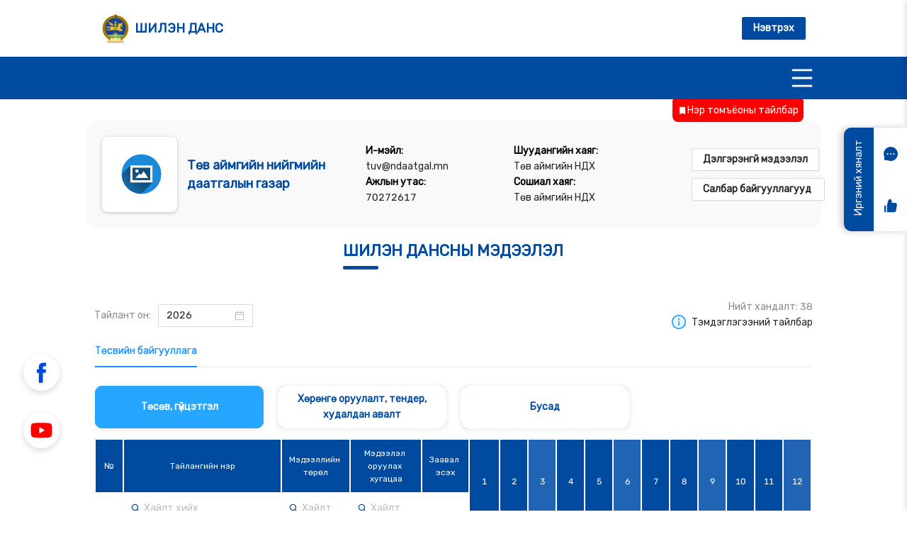

--- FILE ---
content_type: text/html; charset=UTF-8
request_url: https://geolocation-db.com/json/
body_size: 79
content:
{"country_code":"US","country_name":"United States","city":"Columbus","postal":"43215","latitude":39.9653,"longitude":-83.0235,"IPv4":"18.222.193.140","state":"Ohio"}

--- FILE ---
content_type: image/svg+xml
request_url: https://back.shilendans.gov.mn/proxy/gap-file-service/files/download?uuid=6c05e09d-62b6-4060-8cb2-774a8fc92afe
body_size: 13277
content:
<svg xmlns="http://www.w3.org/2000/svg" width="225.982" height="70" viewBox="0 0 225.982 70">
  <path id="Path_2840" data-name="Path 2840" d="M10.615-5.264l2.8.889A6.286,6.286,0,0,1,11.274-.894,6.114,6.114,0,0,1,7.471.244,6.158,6.158,0,0,1,2.783-1.7,7.455,7.455,0,0,1,.947-7.031a7.826,7.826,0,0,1,1.846-5.552,6.329,6.329,0,0,1,4.854-1.978,5.955,5.955,0,0,1,4.268,1.553,5.647,5.647,0,0,1,1.465,2.637l-2.861.684a3.035,3.035,0,0,0-1.06-1.758A3.036,3.036,0,0,0,7.5-12.09a3.257,3.257,0,0,0-2.583,1.143,5.6,5.6,0,0,0-.991,3.7A6.005,6.005,0,0,0,4.9-3.379,3.171,3.171,0,0,0,7.441-2.227a2.9,2.9,0,0,0,1.982-.732A4.254,4.254,0,0,0,10.615-5.264ZM28.311,0H25.166l-1.25-3.252H18.193L17.012,0H13.945l5.576-14.316h3.057ZM22.988-5.664l-1.973-5.312L19.082-5.664ZM29.854,0V-14.316h2.891v5.635h5.664v-5.635H41.3V0H38.408V-6.26H32.744V0Zm14.58-14.316h9.7v2.4H47.324V0H44.434Zm11.23,0h2.705v9.531l5.8-9.531h2.881V0H64.346V-9.346L58.555,0H55.664Zm14.375,0h2.705v9.531l5.8-9.531h2.881V0H78.721V-9.346L72.93,0H70.039Zm7.422-3.564H78.8a3.1,3.1,0,0,1-.933,2.085,2.984,2.984,0,0,1-2.114.757,2.984,2.984,0,0,1-2.114-.757,3.1,3.1,0,0,1-.933-2.085h1.338a1.506,1.506,0,0,0,.488,1.05,1.839,1.839,0,0,0,1.221.356,1.839,1.839,0,0,0,1.221-.356A1.506,1.506,0,0,0,77.461-17.881ZM84.385,0V-14.316h2.891v5.635h5.664v-5.635H95.83V0H92.939V-6.26H87.275V0Zm28.555,0V-5.977h-.586a3.385,3.385,0,0,0-1.929.41,11.813,11.813,0,0,0-1.919,2.451L106.416,0h-3.457l1.748-2.793a17.11,17.11,0,0,1,1.65-2.329,6.31,6.31,0,0,1,1.543-1.2A4.487,4.487,0,0,1,105.01-7.71a3.934,3.934,0,0,1-.889-2.583,4.15,4.15,0,0,1,.659-2.319,3.208,3.208,0,0,1,1.738-1.357,11.254,11.254,0,0,1,3.228-.347h6.084V0Zm0-11.895h-2.256a20.118,20.118,0,0,0-2.261.078,1.493,1.493,0,0,0-.933.527,1.722,1.722,0,0,0-.391,1.172,1.792,1.792,0,0,0,.376,1.2,1.6,1.6,0,0,0,.957.552,16.26,16.26,0,0,0,2.368.107h2.139ZM131.66,0h-3.145l-1.25-3.252h-5.723L120.361,0h-3.066l5.576-14.316h3.057Zm-5.322-5.664-1.973-5.312-1.934,5.313ZM133.154,0V-14.316h4.326l2.6,9.766,2.568-9.766h4.336V0H144.3V-11.27L141.455,0h-2.783L135.84-11.27V0Z" transform="translate(79 66.29)" fill="#023378"/>
  <g id="Group_584" data-name="Group 584" transform="translate(157.36)">
    <rect id="Rectangle_316" data-name="Rectangle 316" width="70" height="70" transform="translate(-157.36 0)" fill="#023378"/>
    <g id="Group_584-2" data-name="Group 584">
      <path id="Path_2809" data-name="Path 2809" d="M-109.983,59.974a1.225,1.225,0,0,0,.434-.358.764.764,0,0,0,.145-.456.827.827,0,0,0-.317-.642,1.406,1.406,0,0,0-.938-.273,1.153,1.153,0,0,0-1.273.861l.693.162a.548.548,0,0,1,.572-.444.573.573,0,0,1,.4.132.425.425,0,0,1,.14.326.486.486,0,0,1-.172.39.768.768,0,0,1-.5.147h-.081v.532h.161a.87.87,0,0,1,.526.133.416.416,0,0,1,.175.349.445.445,0,0,1-.154.333.7.7,0,0,1-.491.146.849.849,0,0,1-.413-.094.7.7,0,0,1-.268-.41l-.653.214a1.162,1.162,0,0,0,.482.69,1.765,1.765,0,0,0,.874.184,1.558,1.558,0,0,0,1.02-.287.936.936,0,0,0,.34-.752.838.838,0,0,0-.175-.543A1.117,1.117,0,0,0-109.983,59.974Z" fill="#fff"/>
      <path id="Path_2810" data-name="Path 2810" d="M-134.208,61.107a.719.719,0,0,1-.49.181.792.792,0,0,1-.62-.288,1.49,1.49,0,0,1-.239-.954,1.379,1.379,0,0,1,.244-.913.809.809,0,0,1,.636-.282.73.73,0,0,1,.745.593l.705-.169a1.393,1.393,0,0,0-.361-.65,1.474,1.474,0,0,0-1.052-.378h0a1.57,1.57,0,0,0-1.2.487A1.94,1.94,0,0,0-136.3,60.1a1.852,1.852,0,0,0,.453,1.314,1.662,1.662,0,0,0,2.093.2,1.557,1.557,0,0,0,.529-.859l-.69-.22A1.061,1.061,0,0,1-134.208,61.107Z" fill="#fff"/>
      <path id="Path_2811" data-name="Path 2811" d="M-140.939,59.974a1.233,1.233,0,0,0,.434-.358.78.78,0,0,0,.146-.455.831.831,0,0,0-.318-.642,1.406,1.406,0,0,0-.938-.273,1.15,1.15,0,0,0-1.273.861l.693.162a.548.548,0,0,1,.573-.444.563.563,0,0,1,.4.132.422.422,0,0,1,.141.326.489.489,0,0,1-.173.39.768.768,0,0,1-.5.147h-.081v.532h.16a.868.868,0,0,1,.526.133.42.42,0,0,1,.176.349.449.449,0,0,1-.155.333.7.7,0,0,1-.491.146.849.849,0,0,1-.413-.094.7.7,0,0,1-.263-.411h0l-.653.214a1.164,1.164,0,0,0,.481.69,1.766,1.766,0,0,0,.875.184,1.55,1.55,0,0,0,1.019-.287.936.936,0,0,0,.341-.752.849.849,0,0,0-.175-.543A1.125,1.125,0,0,0-140.939,59.974Z" fill="#fff"/>
      <path id="Path_2812" data-name="Path 2812" d="M-102.6,58.706a.924.924,0,0,0-.508-.346,4.15,4.15,0,0,0-.848-.052H-105.1v3.53h.714V60.505h.463a4.068,4.068,0,0,0,.74-.05,1.025,1.025,0,0,0,.37-.167.986.986,0,0,0,.3-.348,1.161,1.161,0,0,0,.119-.546A1.1,1.1,0,0,0-102.6,58.706Zm-.606.965a.458.458,0,0,1-.222.173,1.876,1.876,0,0,1-.564.062V59.9h-.389v-1h.344a3.378,3.378,0,0,1,.513.024.488.488,0,0,1,.286.157.448.448,0,0,1,.113.318A.465.465,0,0,1-103.205,59.671Z" fill="#fff"/>
      <path id="Path_2813" data-name="Path 2813" d="M-107.643,58.306l-1.375,3.53h.758l.29-.8h1.41l.308.8h.775l-1.413-3.53Zm.858,2.126h-.962l.475-1.31.486,1.309Z" fill="#fff"/>
      <path id="Path_2814" data-name="Path 2814" d="M-114.294,58.306l-1.365,3.531h.755l.292-.8h1.4l.308.8h.776l-1.414-3.53Zm.858,2.126h-.962l.476-1.31.486,1.309Z" fill="#fff"/>
      <path id="Path_2815" data-name="Path 2815" d="M-115.359,58.309h-2.4v3.53h.712V58.9h1.687Z" fill="#fff"/>
      <path id="Path_2816" data-name="Path 2816" d="M-120.612,59.7h-1.4V58.307h-.713v3.53h.713V60.295h1.4v1.543h.712v-3.53h-.712Z" fill="#fff"/>
      <path id="Path_2817" data-name="Path 2817" d="M-125.59,60.656V58.307h-.67v3.53h.713l1.425-2.3v2.294h.667V58.3h-.7Z" fill="#fff"/>
      <path id="Path_2818" data-name="Path 2818" d="M-129.14,60.652V58.307h-.667v3.53h.713l1.426-2.3,0,0v2.3H-127V58.3h-.71Z" fill="#fff"/>
      <path id="Path_2819" data-name="Path 2819" d="M-132.576,61.838h.716V58.9h1.678v-.591h-2.394Z" fill="#fff"/>
      <path id="Path_2820" data-name="Path 2820" d="M-138.59,58.306l-1.37,3.531h.757l.29-.8h1.4l.31.8h.776l-1.414-3.53Zm.854,2.126h-.963l.478-1.31.485,1.309Z" fill="#fff"/>
      <path id="Path_2821" data-name="Path 2821" d="M-125.6,57.429h0a.764.764,0,0,0,.229.514.823.823,0,0,0,1.042,0,.764.764,0,0,0,.229-.514h-.328a.375.375,0,0,1-.122.258.557.557,0,0,1-.6,0,.379.379,0,0,1-.121-.258Z" fill="#fff"/>
      <path id="Path_2822" data-name="Path 2822" d="M-111.253,55.7a1.555,1.555,0,0,0,.528-.859l-.691-.22a1.062,1.062,0,0,1-.292.569.723.723,0,0,1-.49.18.784.784,0,0,1-.626-.284,1.49,1.49,0,0,1-.241-.954,1.4,1.4,0,0,1,.245-.913.809.809,0,0,1,.636-.282.729.729,0,0,1,.744.592l.706-.168a1.393,1.393,0,0,0-.361-.65,1.469,1.469,0,0,0-1.043-.382h-.007a1.569,1.569,0,0,0-1.2.488,1.934,1.934,0,0,0-.454,1.369,1.843,1.843,0,0,0,.453,1.314A1.664,1.664,0,0,0-111.253,55.7Z" fill="#fff"/>
      <path id="Path_2823" data-name="Path 2823" d="M-125.739,52.813a1.661,1.661,0,0,0-1.247-.484h-.006a1.964,1.964,0,0,0-.761.139,1.4,1.4,0,0,0-.455.319,1.62,1.62,0,0,0-.328.483,2.258,2.258,0,0,0-.162.9,1.834,1.834,0,0,0,.464,1.324,1.673,1.673,0,0,0,1.253.48,1.65,1.65,0,0,0,1.242-.482A2.164,2.164,0,0,0-125.739,52.813Zm-.539,2.253a.9.9,0,0,1-.7.3.91.91,0,0,1-.7-.309,1.333,1.333,0,0,1-.277-.909,1.35,1.35,0,0,1,.269-.912.988.988,0,0,1,1.395-.023l.022.023a1.326,1.326,0,0,1,.266.9A1.35,1.35,0,0,1-126.278,55.066Z" fill="#fff"/>
      <path id="Path_2824" data-name="Path 2824" d="M-137.107,55.98a1.655,1.655,0,0,0,1.248-.48,2.166,2.166,0,0,0,0-2.684,1.663,1.663,0,0,0-1.255-.487h-.006a1.955,1.955,0,0,0-.76.139,1.412,1.412,0,0,0-.457.319,1.681,1.681,0,0,0-.329.483,2.274,2.274,0,0,0-.161.9,1.834,1.834,0,0,0,.468,1.325A1.669,1.669,0,0,0-137.107,55.98Zm-.707-2.74a.985.985,0,0,1,1.393-.024l.024.024a1.337,1.337,0,0,1,.267.9,1.356,1.356,0,0,1-.275.921.9.9,0,0,1-.7.3h0a.91.91,0,0,1-.7-.309A1.653,1.653,0,0,1-137.814,53.24Z" fill="#fff"/>
      <path id="Path_2825" data-name="Path 2825" d="M-118.043,52.389l-.7,1.832-.823-1.832h-.794l1.3,2.534a.894.894,0,0,1-.206.389.548.548,0,0,1-.355.09c-.1,0-.189,0-.28-.011h-.007v.53a2.338,2.338,0,0,0,.494.04.667.667,0,0,0,.522-.227,2.593,2.593,0,0,0,.4-.663l1.193-2.683Z" fill="#fff"/>
      <path id="Path_2826" data-name="Path 2826" d="M-117.413,55.918c.2.015.362.023.455.023a.8.8,0,0,0,.523-.143.645.645,0,0,0,.211-.4,6.152,6.152,0,0,0,.044-.9V52.987h1.061v2.932h.714v-3.53h-2.467v2.618a.41.41,0,0,1-.076.3.533.533,0,0,1-.3.06h-.164Z" fill="#fff"/>
      <path id="Path_2827" data-name="Path 2827" d="M-122.115,55.919v-3.53h-2.468v2.618a.413.413,0,0,1-.076.3.533.533,0,0,1-.3.06h-.162v.552c.2.015.362.023.454.023a.8.8,0,0,0,.525-.143.66.66,0,0,0,.211-.4,6.444,6.444,0,0,0,.042-.9V52.987h1.062v2.932Z" fill="#fff"/>
      <path id="Path_2828" data-name="Path 2828" d="M-104.56,54.376h1.393v1.543h.713v-3.53h-.706v1.39h-1.4v-1.39h-.712v3.53h.712Z" fill="#fff"/>
      <rect id="Rectangle_317" data-name="Rectangle 317" width="0.713" height="3.53" transform="translate(-106.734 52.39)" fill="#fff"/>
      <path id="Path_2829" data-name="Path 2829" d="M-107.75,55.836a.926.926,0,0,0,.417-.343,1.021,1.021,0,0,0,.188-.618,1.04,1.04,0,0,0-.181-.606.943.943,0,0,0-.45-.365,1.831,1.831,0,0,0-.648-.1h-.953V52.389h-.713v3.53h1.666A2.077,2.077,0,0,0-107.75,55.836Zm-.927-.509h-.7v-.934h.724a1.126,1.126,0,0,1,.6.118.448.448,0,0,1,.067.631l0,0a.447.447,0,0,1-.233.149,2.233,2.233,0,0,1-.455.032Z" fill="#fff"/>
      <path id="Path_2830" data-name="Path 2830" d="M-130.535,52.981h1.678v-.592h-2.392v3.53h.714Z" fill="#fff"/>
      <path id="Path_2831" data-name="Path 2831" d="M-132.018,55.919v-3.53h-.713v1.39h-1.4v-1.39h-.713v3.53h.713V54.376h1.4v1.543Z" fill="#fff"/>
      <path id="Path_2832" data-name="Path 2832" d="M-139.392,55.919v-3.53h-1.062l-.633,2.411-.641-2.408h-1.066v3.53h.662V53.14l.7,2.778h.686l.692-2.769v2.77Z" fill="#fff"/>
    </g>
    <g id="Group_586" data-name="Group 586">
      <g id="Group_585" data-name="Group 585">
        <rect id="Rectangle_318" data-name="Rectangle 318" width="4.362" height="22.417" transform="translate(-117.453 25.607)" fill="#ffcd02"/>
        <rect id="Rectangle_319" data-name="Rectangle 319" width="4.339" height="22.293" transform="translate(-132.999 25.607)" fill="#ffcd02"/>
        <path id="Path_2833" data-name="Path 2833" d="M-123.117,47.686l4.667-2.67h-9.175Z" fill="#ffcd02"/>
        <rect id="Rectangle_320" data-name="Rectangle 320" width="9.324" height="1.912" transform="translate(-127.75 42.155)" fill="#ffcd02"/>
        <path id="Path_2834" data-name="Path 2834" d="M-126.5,39.947a4.351,4.351,0,0,0,3.182,1.486,3.08,3.08,0,0,1-1.833-.78,2.272,2.272,0,0,1-.626-1.675,2.36,2.36,0,0,1,.678-1.7,3.167,3.167,0,0,1,1.864-1.031,2.97,2.97,0,0,0,1.694-.749,1.78,1.78,0,0,0,.673-1.431,1.749,1.749,0,0,0-.726-1.446,2.5,2.5,0,0,0-1.805-.7h0a4.5,4.5,0,0,0-3.1,1.39,4.984,4.984,0,0,0-1.366,3.218A4.666,4.666,0,0,0-126.5,39.947Zm3.347-6.9a.857.857,0,0,1,.814.856.881.881,0,0,1-.9.856h0a.857.857,0,0,1-.812-.9A.856.856,0,0,1-123.155,33.047Z" fill="#ffcd02"/>
        <path id="Path_2835" data-name="Path 2835" d="M-122.56,31.933h0a3.035,3.035,0,0,1,1.8.765,2.23,2.23,0,0,1,.613,1.644,2.3,2.3,0,0,1-.667,1.665,2.818,2.818,0,0,1-1.829.926,2.574,2.574,0,0,0-1.661.735,1.932,1.932,0,0,0-.661,1.489,2.1,2.1,0,0,0,1.96,2.231,2.064,2.064,0,0,0,.521-.031,3.781,3.781,0,0,0,2.979-1.425,4.182,4.182,0,0,0,1.4-3.181,4.579,4.579,0,0,0-1.34-3.358A4.27,4.27,0,0,0-122.56,31.933Zm-.109,8.247a.9.9,0,0,1-.9-.9.9.9,0,0,1,.9-.9.9.9,0,0,1,.9.9A.9.9,0,0,1-122.669,40.18Z" fill="#ffcd02"/>
        <rect id="Rectangle_321" data-name="Rectangle 321" width="9.324" height="1.912" transform="translate(-127.75 29.327)" fill="#ffcd02"/>
        <path id="Path_2836" data-name="Path 2836" d="M-127.625,25.589l4.508,2.669,4.668-2.668Z" fill="#ffcd02"/>
        <path id="Path_2837" data-name="Path 2837" d="M-122.88,23.253c-.169,0-.341-.007-.511-.021a5.839,5.839,0,0,1-3.149-1.226,4.367,4.367,0,0,1-1.595-2.543h0a5.247,5.247,0,0,0,4.7,4.938c.135.011.273.017.412.017a5.224,5.224,0,0,0,5.1-4.879v-.107C-118.146,21.61-120.278,23.253-122.88,23.253Z" fill="#ffcd02"/>
        <path id="Path_2838" data-name="Path 2838" d="M-123.086,21.854a3.662,3.662,0,0,0,3.662-3.66v0a3.665,3.665,0,0,0-3.659-3.66h0a3.662,3.662,0,0,0-3.662,3.66A3.662,3.662,0,0,0-123.086,21.854Z" fill="#ffcd02"/>
        <path id="Path_2839" data-name="Path 2839" d="M-122.885,13.753a2.149,2.149,0,0,0,2.027-1.525,2.745,2.745,0,0,0-.176-1.284v-.009l-.015-.042-.015-.042v-.005l-.032-.086c-.029-.077-.06-.154-.091-.228a2.933,2.933,0,0,1-.273-.988,1.35,1.35,0,0,0-.229.326,1.306,1.306,0,0,0-.1.3v.008a2.818,2.818,0,0,0-.037.289,2.217,2.217,0,0,1-.046.334.681.681,0,0,1-.042.125v.016l-.008.015-.007.013a.433.433,0,0,1-.227.1.574.574,0,0,1-.239-.086.222.222,0,0,0-.023-.039l-.016-.025-.006-.01V10.9l-.008-.014-.008-.011-.009-.014,0-.008-.018-.03v-.009a1.04,1.04,0,0,1-.078-.58V10.2c.005-.065.013-.133.024-.2V9.968l0-.026V9.91a1.627,1.627,0,0,0-.724-1.675,2.6,2.6,0,0,1,.05,1.318v.039a.32.32,0,0,1-.014.067c-.01.055-.023.109-.039.169a.24.24,0,0,1-.015.057v.006l0,.018v.03l-.006.022,0,.021L-123.3,10v.02l-.008.039a1.4,1.4,0,0,0-.017.259v.028a.049.049,0,0,1,0,.017c0,.031,0,.057.007.082a.489.489,0,0,0,.006.077v.061a.533.533,0,0,1-.059.354c0,.008-.01.016-.015.024a.369.369,0,0,1-.287.177.283.283,0,0,1-.258-.2v-.056c0-.01,0-.02-.007-.03V10.79l0-.033v-.01a.116.116,0,0,1,.008-.052v-.019a.8.8,0,0,1,.013-.108v-.025c.006-.065.011-.131.013-.194v-.06a1.321,1.321,0,0,0-.07-.467v0a1.119,1.119,0,0,0-.371-.481v0a2.059,2.059,0,0,1-.069.8v.052a4.032,4.032,0,0,1-.281.621,1.824,1.824,0,0,0-.177,1.589A2.089,2.089,0,0,0-122.885,13.753Z" fill="#ffcd02"/>
      </g>
    </g>
  </g>
</svg>
